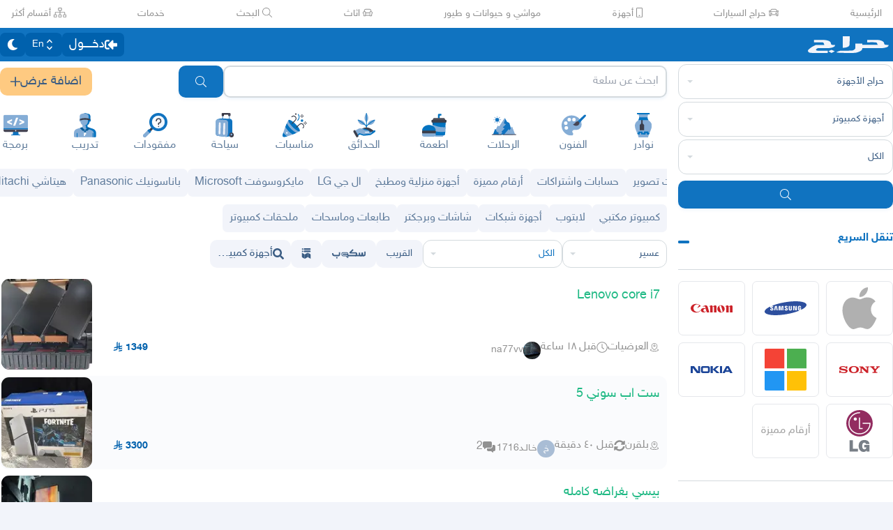

--- FILE ---
content_type: application/javascript
request_url: https://v8-cdn.haraj.com.sa/ext_v11/assets/layout-DY5_SUGD.js
body_size: 20916
content:

!function(){try{var e="undefined"!=typeof window?window:"undefined"!=typeof global?global:"undefined"!=typeof globalThis?globalThis:"undefined"!=typeof self?self:{},n=(new e.Error).stack;n&&(e._sentryDebugIds=e._sentryDebugIds||{},e._sentryDebugIds[n]="587e345e-b7f9-5879-a09f-6ca55c550855")}catch(e){}}();
const __vite__mapDeps=(i,m=__vite__mapDeps,d=(m.f||(m.f=["assets/index-BD1n9vzu.js","assets/jsx-runtime-D_zvdyIk.js","assets/chunk-JMJ3UQ3L-CfoBu44Q.js","assets/Image-CqNs1Ne2.js","assets/noop-BeeKhom3.js","assets/useI18n-PlU4gPHE.js","assets/settings-By4RB_yw.js","assets/useCurrentLocale-BzhikqBC.js","assets/useUrlState-CNna6S_5.js","assets/useRouter-DS9wQ5Yz.js","assets/useParams-Ro2iEoDF.js","assets/useSearchParams-BrPXPeCB.js","assets/urlState-CGneuK0L.js","assets/safeDecodeURIComponent-BlM3vsbI.js","assets/setCookie-B59AlHsZ.js","assets/parseCookie-CQ4UUut8.js","assets/types-COOkzKMu.js","assets/fetcher-rmL-qhB4.js","assets/asyncReactGA-BozvT0BB.js","assets/sleep-mAKpSMLY.js","assets/index-CFy4B-uX.js","assets/debug-build-BzbPds9X.js","assets/ScrollableContainer-CDArS5JY.js","assets/index.es-CDrnooh-.js","assets/index-6fPLvYdi.js","assets/index-DERl8ZY0.js","assets/ScrollableContainer-Cuw2Sy7M.css","assets/haraj-icon-sarJyhXj.css","assets/fromTagsToTabs-t7wjRcOc.js","assets/tagsView-Cqdux3i5.js","assets/clsx-B-dksMZM.js","assets/link-BtFVfoCm.js","assets/useScopedI18n-FhuS0X8D.js","assets/index.es-B0-_QanD.js","assets/SelectLevel-oNaywR5w.js","assets/Select-B6ZjNfC5.js","assets/client-Dm21gmig.js","assets/useChangeLocale-DEW2Joyq.js","assets/useDir-CZyfnJbB.js","assets/use-resolve-button-type-C9gmAOJY.js","assets/frozen-1AgW_L6X.js","assets/form-fields-DUQ_lWx2.js","assets/hidden-FLUjeEmY.js","assets/use-text-value-Bt6e596x.js","assets/portal-F29hJchP.js","assets/useDebounce-BMFTU-hf.js","assets/faTimes-C8yLr2IF.js","assets/isMobile-BSg5v5Bp.js","assets/preload-helper-C-V0GYo_.js","assets/dynamic-DwNmEnuy.js","assets/localstorage-keys-DfMXQXV0.js","assets/SearchBarContext-CLecQvWM.js","assets/fetchAsync-ecgK32By.js","assets/buildMetadata-vMWf15hg.js","assets/faSearch-h0GzD7YM.js","assets/getTag-qeDYMbFG.js","assets/ScopeForm-0z2LNbUU.js","assets/LoadingSpinner-DAq1j8D_.js","assets/faSpinner-Ce_V4xwD.js","assets/index-BeAyaN1X.js","assets/HarajIcon-D8UFhPwH.js","assets/faCheck-8SJcPBwz.js","assets/index.esm-DUaoYGfl.js","assets/index.es-p03rj7Bg.js","assets/faPlus-BZ-Lm9Jq.js","assets/faChevronDown-ChxawlQ8.js","assets/tracking-38exo6CX.js","assets/queryClient-CIHvdOPO.js","assets/pleaseScrollTop-Cw8mSZim.js","assets/trackTagView-DsNCa7HA.js","assets/NearButton-OG24MZ8-.js","assets/faPlus-_8HdGFuz.js","assets/index.es-CC6MxoO1.js","assets/trackPosting-Ctw1RWdM.js","assets/fallback-C7zY2jx9.js","assets/fallback-DPb_nwrf.css","assets/ToasterPortal-DqRB6gjq.js","assets/NearButton-DM96AJ_Y.css","assets/theme-BdyMwYA0.js","assets/reportImpression-B1dSuLTT.js","assets/readAndWrite-BAbE8Y2u.js","assets/checkFlag-Ck9Zbnyc.js","assets/index-BdOlr9Sh.js","assets/chunk-CwvKHlKI.js","assets/index-CBAzLBZz.js","assets/utils-Cz-v_5V1.js","assets/seqArray-BPxd3j_Z.js","assets/index-CmBcWAyi.js","assets/useIsClient-C0s9C62i.js","assets/throttle-adT8xOxw.js","assets/debounce-BwfoAZaO.js","assets/isObjectLike-BRBa_1G5.js","assets/toNumber-DEjZ9_yc.js","assets/isSymbol-DdoUTHsG.js","assets/useAccessToken-3iTHsrk6.js","assets/index-CRsUH2_N.js","assets/faArrowRight-CMBXyHb-.js","assets/faEllipsisV-CmfoOYyK.js","assets/faArrowRight-CzFlP2QZ.js","assets/useAccountUser-BWXT1oGo.js","assets/useAuthStoreHydrated-BugZb4-f.js","assets/UserAvatar-DbZiGBEF.js","assets/getBrowser-CG-EcSI8.js","assets/useIsHandlerView-DEWefS4r.js","assets/index-B_-q5inm.css","assets/faImages-C78dHduA.js","assets/SelectCity-DCpGBEg2.js","assets/getGeoLocation-DExJXWt-.js","assets/ScopeToggleIcon-MJmAG6wk.js","assets/trackScope-CT2596gc.js","assets/AddScope-v_qWwxyy.js","assets/generated-BiMtVHux.js","assets/ServerTimestamp-BbHy76JN.js","assets/MobileFiltersModalButton-x1_zKzlr.js","assets/PostListMap-CCZWfmX5.js","assets/latlon-geohash-CKfQOYSb.js","assets/matches-Byzk1YDC.js","assets/TimeInfo-9C8zn-oI.js","assets/useRelativeTime-BMCe0DDy.js","assets/CommentCountInfo-Bv2s0XSB.js","assets/LegacyCarousel-BNILbYIQ.js","assets/faArrowLeft-Czzkffuq.js","assets/faChevronRight-C3vXrVcg.js","assets/faUser-BUdIh7hP.js","assets/faStar-BG79vyJT.js"])))=>i.map(i=>d[i]);
import{r as l,a as vt,R as yt,w as bt,O as Me}from"./chunk-JMJ3UQ3L-CfoBu44Q.js";import{j as a}from"./jsx-runtime-D_zvdyIk.js";import{i as _t}from"./isMobile-BSg5v5Bp.js";import{c as x}from"./clsx-B-dksMZM.js";import{_ as V}from"./preload-helper-C-V0GYo_.js";import{F as E}from"./index.es-CDrnooh-.js";import{d as G}from"./dynamic-DwNmEnuy.js";import{I as ie}from"./Image-CqNs1Ne2.js";import{S as jt}from"./localstorage-keys-DfMXQXV0.js";import{c as ce}from"./index-CFy4B-uX.js";import{a0 as Ct}from"./fetcher-rmL-qhB4.js";import{u as St}from"./SearchBarContext-CLecQvWM.js";import{f as wt}from"./faSearch-h0GzD7YM.js";import{B as L,S as Ge,A as kt,M as Nt}from"./ScrollableContainer-CDArS5JY.js";import{u as P}from"./useI18n-PlU4gPHE.js";import{c as Tt,H as Mt}from"./index-6fPLvYdi.js";/* empty css                   */import{f as Ye,t as Ue,i as Xe}from"./fromTagsToTabs-t7wjRcOc.js";import{g as Y}from"./getTag-qeDYMbFG.js";import{u as Qe}from"./ScopeForm-0z2LNbUU.js";import{u as N}from"./useUrlState-CNna6S_5.js";import{u as Pt}from"./useRouter-DS9wQ5Yz.js";import{a as Et,S as Ze}from"./SelectLevel-oNaywR5w.js";import{f as Lt}from"./faPlus-BZ-Lm9Jq.js";import{u as M,a as U}from"./useCurrentLocale-BzhikqBC.js";import{u as X}from"./useScopedI18n-FhuS0X8D.js";import{f as At}from"./faChevronDown-ChxawlQ8.js";import{f as It,t as O,g as Rt,s as Ft}from"./tracking-38exo6CX.js";import{L as A}from"./link-BtFVfoCm.js";import{p as Q}from"./pleaseScrollTop-Cw8mSZim.js";import{t as I}from"./trackTagView-DsNCa7HA.js";import{c as Se}from"./settings-By4RB_yw.js";import{N as $t,D as Ht}from"./NearButton-OG24MZ8-.js";import{u as Ke,n as Ot}from"./asyncReactGA-BozvT0BB.js";import{u as Je}from"./theme-BdyMwYA0.js";import{r as et}from"./reportImpression-B1dSuLTT.js";import{c as ne,C as Dt}from"./chunk-CwvKHlKI.js";import{s as zt}from"./seqArray-BPxd3j_Z.js";import"./debug-build-BzbPds9X.js";import{a as Wt,b as qt,c as Bt}from"./index-CmBcWAyi.js";import"./setCookie-B59AlHsZ.js";import{u as we}from"./useAccessToken-3iTHsrk6.js";import{u as z}from"./useIsClient-C0s9C62i.js";import{t as tt}from"./throttle-adT8xOxw.js";import{V as Z}from"./ToasterPortal-DqRB6gjq.js";import{M as Vt}from"./index-CRsUH2_N.js";import{f as Gt}from"./faSpinner-Ce_V4xwD.js";import{f as Yt}from"./faImages-C78dHduA.js";import{g as Ut,R as Xt,C as Qt}from"./SelectCity-DCpGBEg2.js";import{g as Pe}from"./getGeoLocation-DExJXWt-.js";import{n as Zt}from"./noop-BeeKhom3.js";import{c as Kt}from"./index.es-B0-_QanD.js";import{S as Jt}from"./ScopeToggleIcon-MJmAG6wk.js";import{u as es}from"./useSearchParams-BrPXPeCB.js";import{t as ts}from"./trackScope-CT2596gc.js";import{A as ss}from"./AddScope-v_qWwxyy.js";import{S as as}from"./index.es-CC6MxoO1.js";const rs=({as:e,bold:t,className:s,children:r,...n})=>{const o=e||"div";return a.jsx(o,{...n,className:Tt("relative",t&&"font-bold",s),children:a.jsx("span",{className:"flex h-8 items-center justify-center",children:r})})};function ns(e,t){const s=Ke(t),r=s.getQueryCache();return l.useSyncExternalStore(l.useCallback(n=>r.subscribe(Ot.batchCalls(n)),[r]),()=>s.isFetching(e),()=>s.isFetching(e))}const os=()=>{const[e,t]=l.useState(null),s=l.useCallback(n=>{t(n.state==="granted"||n.state==="prompt")},[]),r=l.useCallback(async()=>{try{if(await new Promise((n,o)=>{navigator.geolocation.getCurrentPosition(n,o,{enableHighAccuracy:!1,timeout:1e4,maximumAge:0})}),navigator.permissions)try{const n=await navigator.permissions.query({name:"geolocation"});s(n)}catch{t(!1)}else t(!1);return!0}catch{return t(!1),!1}},[s]);return l.useEffect(()=>{navigator.permissions?navigator.permissions.query({name:"geolocation"}).then(n=>{s(n),n.onchange=()=>{s(n)}}).catch(()=>{t(!1)}):t(!1)},[s]),{hasPermissions:e,requestPermission:r,setHasPermissions:t}},is=20,$=ce()(Ct(e=>({items:[],push(t){e(s=>{const r={...s};return r.items.some(o=>t.href===o.href)?r.items=[t,...r.items.filter(o=>o.href!==t.href)]:(r.items.length>=is&&r.items.pop(),r.items.unshift(t)),r})},clear(){e(t=>({...t,items:[]}))}}),{name:jt,version:3})),_e=new Date;_e.setMonth(_e.getMonth()+8);const cs=_e.getFullYear(),ls=1970,ds=e=>{const t=Number(e);return t>=ls&&t<=cs},us=e=>{for(let t=e.length-1;t>=0;t--)if(e[t])return e[t]},gs=e=>function(s){const r=e.near;return typeof r=="string"&&r.length>0?s+"?near="+e.near:s};function ms(e){const t=Pt(),{push:s}=$(),r=N(),[n,o]=l.useState(String(r.getCarYear())),[i,c]=l.useState([(e==null?void 0:e.tag)||""]),g=Qe(i[i.length-1]),d=l.useMemo(()=>{var h;return(h=g.slice(-1)[0])==null?void 0:h.find(y=>y.selected)},[g]),m=l.useCallback(()=>{const h=us(i),y=gs({near:r.getNear()});if(h){const b=ds(n)&&(d==null?void 0:d.type)==="CAR"?" "+n:"",w=`/tags/${h}${b}`,k=`${h}${b}`;t.push(y(w));const j=Y(h),S=`${j==null?void 0:j.locale.en}${b}`;s({label:{ar:k,en:S},href:w})}else t.push(y("/"))},[n,s,t,i,d,r]),f=l.useCallback((h,y)=>{const b=typeof i[y+1]=="string"?i.slice(0,y):[...i];b[y]=h,c(b)},[i]),v=r.getTag();l.useEffect(()=>{if(v){const y=Ye(v).map(u=>{const b=u==null?void 0:u.find(w=>w.selected);return(b==null?void 0:b.name)||""}).filter(Boolean);c(y)}else c([""])},[v]);const p=r.getCarYear();return l.useEffect(()=>{o(String(p))},[p]),{submitSelectTag:m,changeSelect:f,tabs:g,tags:i,lastActiveTag:d,useCarModelYear:()=>[n,o]}}function fs(){const e=N(),t=e.getTag();e.getCarYear();const s={tag:t},{submitSelectTag:r,tabs:n,changeSelect:o,lastActiveTag:i,tags:c,useCarModelYear:g}=ms(s),[d,m]=g(),f=P();return a.jsxs("div",{className:"grid w-full gap-1","data-testid":"side-tag-select",children:[n.map((v,p)=>a.jsx(Et,{items:v,value:c[p]||"",onChange:h=>o(h,p),placeholderIsOption:!0},p)),(i==null?void 0:i.type)==="CAR"&&n.length>=3&&a.jsx(Ze,{value:d,onChange:m,placeholder:f("all_models")},`side-select-${s==null?void 0:s.tag}`),a.jsx(L,{htmlType:"submit",onClick:()=>{r(),Ue("side_dropDown_search_apply",{tags:c,year:d})},"aria-label":"search",className:"w-full",type:"neo_primary",children:a.jsx(E,{icon:wt.faSearch})})]})}var fe={},Ee;function hs(){return Ee||(Ee=1,function(e){Object.defineProperty(e,"__esModule",{value:!0});var t="fas",s="window-minimize",r=512,n=512,o=[],i="f2d1",c="M464 352H48c-26.5 0-48 21.5-48 48v32c0 26.5 21.5 48 48 48h416c26.5 0 48-21.5 48-48v-32c0-26.5-21.5-48-48-48z";e.definition={prefix:t,iconName:s,icon:[r,n,o,i,c]},e.faWindowMinimize=e.definition,e.prefix=t,e.iconName=s,e.width=r,e.height=n,e.ligatures=o,e.unicode=i,e.svgPathData=c}(fe)),fe}var ps=hs();function xs({children:e,label:t,defaultState:s,...r}){const[n,o]=l.useState(()=>!!s);return l.useEffect(()=>{s&&o(!0)},[s]),a.jsxs("div",{...r,className:x("bg-card border-secondary-input-gray text-text-primary w-full border-b pb-4","dark:border-secondary-input-gray dark:text-secondary",r.className),children:[a.jsxs("span",{onClick:()=>o(i=>!i),className:"flex w-full cursor-pointer items-center justify-between font-bold",children:[t,n?a.jsx(E,{icon:ps.faWindowMinimize}):a.jsx(E,{icon:Lt.faPlus})]}),a.jsx("div",{className:x("select-none transition-all duration-150",n&&"py-4"),children:n?e:null})]})}const K="w-full border p-2 flex flex-col justify-center items-center overflow-hidden group [font-weight:500] [text-decoration: none] rounded text-[#a1a1a1] h-[78px] text-center hover:text-text-primary hover:border-text-primary";function oe({children:e,className:t}){return a.jsx("div",{className:x("grid grid-cols-3 gap-2",t),children:e})}const J="dark:border-secondary-input-gray dark:hover:border-secondary";function vs({href:e,text:t,onClick:s,testId:r}){return t?a.jsx(A,{href:e,"data-testid":r,className:x("w-full",J,K),onClick:s,children:t}):null}function Le({logo:e,onClick:t}){const{push:s}=$(),o=M().startsWith("/pic")?"pic":"tags",i="",c=`/${o}/${i}${e.tag}`;return e.svg?a.jsxs(A,{href:c,"data-testid":`car-logo-${e.tag}`,title:e.title,className:x("group flex w-full items-center justify-center dark:text-[#aaa]",K,J),onClick:()=>{I("fromCarLogos",`${i}${e.tag}`,"tab");const g=decodeURI(e.tag.split("/")[0]),d=Y(g);s({label:(d==null?void 0:d.locale)||{ar:g,en:g},href:`/tags/${e.tag}`}),Q(),typeof t=="function"&&t()},children:[a.jsx(ie,{alt:e.title,loading:"lazy",height:60,width:60,className:x("svg-size-"+(e.text?"4x":"5x"),e.as==="icon"?"opacity-50 grayscale group-hover:opacity-100 group-hover:grayscale-0 dark:brightness-[1.43] dark:saturate-[0.6] dark:group-hover:brightness-100":""),src:`${Se}/assets/images/svg/${e.svg}.svg`}),e.text&&a.jsx("span",{className:"text group-hover:text-text-primary max-w-full shrink-0 truncate whitespace-nowrap pb-1 text-center",children:e.text})]}):null}function ys({logo:e,cityDash:t,idx:s,onClick:r}){const{push:n}=$(),g=`/${M().startsWith("/pic")?"pic":"tags"}/${t}${e.tag}`;return a.jsx(A,{href:g,title:e.title,"data-testid":`device-logo-${e.tag}`,onClick:()=>{I("fromDevLogos",`${t}${e.tag}`,"tab");const d=Y(e.tag);n({label:d!=null&&d.locale?d.locale:{ar:e.tag,en:e.tag},href:`/tags/${e.tag}`}),Q(),typeof r=="function"&&r()},className:x(K,"group w-full",J),children:a.jsx("img",{width:"60",height:"60",loading:"lazy",alt:e.svg+" "+s,className:x("h-[60px] w-[60px]",e.as==="icon"?"opacity-50 grayscale group-hover:opacity-100 group-hover:grayscale-0":""),src:`${Se}/assets/images/svg/${e.svg}.svg`})},e.id)}function bs({item:e,idx:t,onClick:s}){const r=X("logos"),{push:n}=$(),o="",i=l.useCallback(f=>{Q();const v=Y(f);n({label:v?v.locale:{ar:f,en:f},href:`/tags/${f}`}),I("fromOtherLogos",`${o}${f}`,"tab"),typeof s=="function"&&s()},[o,n]),m=`/${M().startsWith("/pic")?"pic":"tags"}/${o}${e.tag}`;return a.jsx(A,{href:m,"data-testid":`other-logo-${e.tag}`,title:r(e.locale_id),onClick:()=>i(e.tag),className:x(K,J),children:a.jsx("img",{width:"60",height:"60",loading:"lazy",alt:e.svg+" "+t,className:"svg-size-5x opacity-50 grayscale group-hover:opacity-100 group-hover:grayscale-0 dark:brightness-[1.83] dark:group-hover:brightness-100",src:`${Se}/assets/images/svg/${e.svg}.svg`})})}const st=(e,t,s)=>({ar:t,en:s||t})[e],_s=(e="ar",t=!1)=>{const s=st.bind(null,e),r=[{id:1,svg:"toyota-logo",tag:"تويوتا",title:s("سيارات تويوتا","Toyota cars")},{id:2,svg:"nissan-logo",tag:"نيسان",title:s("نسيان","Nissan")},{id:3,svg:"ford-logo",tag:"فورد",title:s("سيارات فورد","Ford cars")},{id:4,svg:"lexus-icon",tag:"لكزس",title:s("لكزس","Lexus")},{id:5,svg:"chevrolet-logo",tag:"شيفروليه",title:s("سيارات شفروليه للبيع","Chevrolet cars for sale")},{id:6,svg:"mercedes-logo",tag:"مرسيدس",title:s("سيارات مرسيدس","Mercedes cars")},{id:7,svg:"gmc-logo",tag:"جي ام سي",title:s("جي ام سي","GMC")},{id:8,svg:"bmw-logo",tag:"بي ام دبليو",title:s("بي ام دبليو","BMW")},{id:9,svg:"dodge-logo",tag:"دودج",title:s("سيارات دودج","Dodge cars"),iconColor:"red"},{id:10,svg:"hummer-icon",tag:"همر",title:s("سيارات همر","Hummer cars")},{id:11,svg:"cadillac-logo-alt",tag:"كاديلاك",title:s("سيارات كاديلاك","Cadillac cars")},{id:12,svg:"audi-logo",tag:"اودي",title:s("اودي","Audi")},{id:13,svg:"honda-logo",tag:"هوندا",title:s("هوندا","Honda")},{id:14,svg:"land-logo",tag:"لاند روفر",title:s("لاندروفر","Land Rover")},{id:15,svg:"volkswagen-logo",tag:"فولكس واجن",title:s("فولكس واجن","Volkswagen")},{id:16,svg:"mazda-logo",tag:"مازدا",title:s("مازدا","Mazda")},{id:17,svg:"mitsubishi-logo",tag:"ميتسوبيشي",title:s("ميتسوبيشي","Mitsubishi")},{id:18,svg:"hyundai-icon",tag:"هونداي",title:s("هونداي","Hyundai")},{id:19,svg:"jeep-icon",tag:"جيب",title:s("جيب","Jeep"),iconColor:"#231f20"},{id:20,svg:"infinity-icon",tag:"انفنيتي",title:s("انفنيتي","Infinity")},{id:21,svg:"suzuki-logo",tag:"سوزوكي",title:s("سوزوكي","Suzuki")},{id:22,svg:"kia-logo",tag:"كيا",title:s("كيا","Kia")},{id:23,svg:"chrysler-logo",tag:"كرايزلر",title:s("كرايزلر","Chrysler")},{id:24,svg:"porsche-logo",tag:"بورش",title:s("بورش","Porsche")},{id:101,svg:"astonmartin-logo",tag:"استون مارتن",title:s("استون مارتن","Aston Martin")},{id:102,svg:"buick-logo",tag:"بيوك",title:s("بيوك","Buick")},{id:103,svg:"changan-logo",tag:"شانجان",title:s("شانجان","Changan")},{id:104,svg:"cherry-logo",tag:"تشيري",title:s("تشيري","Cherry")},{id:105,svg:"citroen-logo",tag:"سيتروين",title:s("سيتروين","Citroen")},{id:106,svg:"daewoo-logo",tag:"دايو",title:s("دايو","Daewoo")},{id:107,svg:"daihatsu-logo",tag:"ديهاتسو",title:s("ديهاتسو","Daihatsu")},{id:108,svg:"faw-logo",tag:"فاو FAW",title:s("فاو FAW","FAW")},{id:109,svg:"ferrari-logo",tag:"فيراري",title:s("فيراري","Ferrari")},{id:110,svg:"fiat-logo",tag:"فيات",title:s("فيات","Fiat")},{id:110,svg:"GAC-logo",tag:"جي ايه سي GAC",title:s("جي ايه سي GAC","GAC")},{id:111,svg:"geely-logo",tag:"جيلي",title:s("جيلي","Geely")},{id:112,svg:"greatwall-logo",tag:"جريت وول Great Wall",title:s("جريت وول Great Wall","Great Wall")},{id:113,svg:"haval-logo",tag:"هافال",title:s("هافال","Haval")},{id:114,svg:"ISUZU-logo",tag:"ايسوزو",title:s("ايسوزو","Isuzu")},{id:115,svg:"jaguar-logo",tag:"جاكوار",title:s("جاكوار","Jaguar")},{id:116,svg:"lamborghini-logo",tag:"لامبورجيني",title:s("لامبورجيني","Lamborghini")},{id:116,svg:"mercury-logo",tag:"ميركوري",title:s("ميركوري","Mercury")},{id:117,svg:"meserati-logo",tag:"مازيراتي",title:s("مازيراتي","Meserati")},{id:118,svg:"MG-logo",tag:"MG",title:s("MG")},{id:119,svg:"opal-logo",tag:"اوبل",title:s("اوبل","Opel")},{id:120,svg:"peugeot-logo",tag:"بيجو",title:s("بيجو","Peugeot")},{id:121,svg:"proton-logo",tag:"بروتون",title:s("بروتون","Proton")},{id:122,svg:"renault-logo",tag:"رينو",title:s("رينو","Renault")},{id:123,svg:"rollsroyce-logo",tag:"رولز رويس",title:s("رولز رويس","Rolls Royce")},{id:124,svg:"saab-logo",tag:"ساب",title:s("ساب","Saab")},{id:125,svg:"seat-logo",tag:"سيات",title:s("سيات","Seat")},{id:126,svg:"skoda-logo",tag:"سكودا",title:s("سكودا","Skoda")},{id:127,svg:"ssanyong-logo",tag:"سانج يونج",title:s("سانج يونج","SsangYong")},{id:128,svg:"subaru-logo",tag:"سوبارو",title:s("سوبارو","Subaru")},{id:129,svg:"volvo-logo",tag:"فولفو",title:s("فولفو","Volvo")},{id:130,svg:"ZXauto-logo",tag:"ZXAUTO",title:s("ZXAUTO")}];return t?r:r.slice(0,9)},js=(e="ar")=>{const t=st.bind(null,e);return[{id:25,as:"icon",svg:"parts",tag:"قطع غيار وملحقات",text:t("قطع غيار وملحقات","Parts and Accessories"),title:t("قطع غيار وملحقات","Parts and Accessories")},{id:26,as:"icon",svg:"truck",tag:"شاحنات ومعدات ثقيلة",title:t("شاحنات ومعدات ثقيلة","Trucks and Heavy Equipment"),text:t("شاحنات ومعدات ثقيلة","Trucks and Heavy Equipment")},{id:27,as:"icon",svg:"quad-car",tag:"دبابات",title:t("دبابات","Motorcycles"),text:t("دبابات","Motorcycles")},{id:28,as:"icon",svg:"heritage-car",tag:"سيارات تراثية",title:t("سيارات تراثية","Classic Cars"),text:t("سيارات تراثية","Classic Cars")},{id:29,width:73,as:"icon",svg:"crash-car",tag:"حراج السيارات/filters/search-مصدوم مصدومة",title:t("سيارات مصدومه","Crashed Cars"),text:t("سيارات مصدومه","Crashed Cars")},{id:30,as:"icon",svg:"car-loan",tag:"حراج السيارات/filters/search-للتنازل تنازل",title:t("سيارات للتنازل","Car For Lease"),text:t("سيارات للتنازل","Car For Lease")}]};function Cs(e){const t=U();return{list:_s(t,e)}}const Ae=l.memo(function(){const t=X("logos"),s=U(),[r,n]=l.useState(!1),{list:o}=Cs(r);return a.jsxs("div",{id:"mark","data-testid":"car-logos",className:"border-secondary-input-gray border-t pt-4",children:[a.jsxs(oe,{children:[o.map((i,c)=>a.jsx(Le,{logo:i},c)),a.jsxs(L,{"data-testid":"load-more-car-logos",type:"neo_secondary",onClick:()=>n(!r),style:{gridColumn:"1/-1"},children:[r?t("show_less"):a.jsx(a.Fragment,{children:t("show_more")})," ",a.jsx("span",{style:{width:"16px"}}),a.jsx(E,{icon:r?It.faChevronUp:At.faChevronDown})]})]}),a.jsx(oe,{className:"border-secondary-input-gray mt-4 border-t pt-4 text-xs",children:js(s).map((i,c)=>a.jsx(Le,{logo:i},c))})]})}),Ss=[{locale_id:"lands_for_sale",tag:"اراضي للبيع"},{locale_id:"commercial_land_for_sale",tag:"اراضي تجارية للبيع"},{locale_id:"apartments_for_rent",tag:"شقق للايجار"},{locale_id:"apartments_for_sale",tag:"شقق للبيع"},{locale_id:"villas_for_sale",tag:"فلل للبيع"},{locale_id:"villas_for_rent",tag:"فلل للايجار"},{locale_id:"building_for_rent",tag:"عماره للايجار"},{locale_id:"shops_for_sale",tag:"محلات للتقبيل"},{locale_id:"shops_for_rent",tag:"محلات للايجار"},{locale_id:"farms_for_sale",tag:"مزارع للبيع"},{locale_id:"chalets_for_sale",tag:"استراحات للبيع"},{locale_id:"houses_for_sale",tag:"بيوت للبيع"},{locale_id:"houses_for_rent",tag:"بيوت للايجار"},{locale_id:"floors_for_rent",tag:"ادوار للايجار"}];function ws(e){const t=P(),{push:s}=$(),{match:r}=e||{};let n="";if(r){const{params:i}=r;if(i){const{city:c}=i;c&&(n=c+"_")}}return{handleClick:l.useCallback((i,c)=>{I("fromAqarTagsLogo",i,"tab"),s({label:{ar:i,en:t(c)},href:`/tags/${i}`}),Q()},[s,t]),cityDash:n}}function ks(e){const{handleClick:t,cityDash:s}=ws(e),r=P(),i=M().startsWith("/pic")?"pic":"tags";return a.jsx(oe,{children:Ss.map(({tag:c,locale_id:g})=>a.jsx(vs,{testId:`realestate-logo-${c}`,href:`/${i}/${s}${c}`,text:r(g)+" ",onClick:()=>{t(`${s}اراضي للبيع`,g),typeof(e==null?void 0:e.onIconClick)=="function"&&e.onIconClick()}},c))})}function Ie(e){return a.jsx("div",{"data-testid":"aqar-logos",className:"border-secondary-input-gray mt-4 border-t py-4",children:a.jsx(ks,{...e})})}const Ns=[{id:1,svg:"apple-icon",as:"icon",tag:"ابل Apple",title:"ابل Apple",iconColor:"#999"},{id:2,svg:"samsung-icon",tag:"سامسونج Samsung",title:"سامسونج Samsung",iconColor:"#2D4F9E"},{id:3,svg:"canon-icon",tag:"كانون Canon",title:"كانون Canon",iconColor:"#cc2229"},{id:4,svg:"sony-icon",tag:"سوني Sony",title:"سوني Sony",iconColor:"#cc2229"},{id:5,svg:"microsoft-logo",tag:"مايكروسوفت Microsoft",title:"مايكروسوفت Microsoft"},{id:6,svg:"nokia-icon",tag:"نوكيا Nokia",title:"نوكيا Nokia",iconColor:"#1c4598"},{id:7,svg:"lg-logo",tag:"ال جي LG",title:"ال جي LG"}];function Ts(e){const t="",s=X("logos");return a.jsxs(oe,{children:[Ns.map((r,n)=>a.jsx(ys,{cityDash:t,logo:r,idx:n,onClick:e==null?void 0:e.onIconClick},n)),a.jsx(A,{href:`/tags/${t}أرقام مميزة`,className:x("w-full",J,K),onClick:()=>{I("fromDevLogos",`${t}أرقام مميزة`,"tab"),Q(),typeof(e==null?void 0:e.onIconClick)=="function"&&e.onIconClick()},prefetch:!1,children:s("unique_numbers")})]})}function Re(e){return a.jsx("div",{className:"other_marks_ border-secondary-input-gray mt-4 border-t pt-4",children:a.jsx(Ts,{...e})})}const Ms=[{locale_id:"sheep",svg:"sheep",tag:"غنم"},{locale_id:"parrot",svg:"parrot",tag:"ببغاء"},{locale_id:"birds",svg:"birds",tag:"حمام"},{locale_id:"cat",svg:"cat",tag:"قطط"},{locale_id:"chicken",svg:"chicken",tag:"دجاج"},{locale_id:"goat",svg:"goat",tag:"ماعز"},{locale_id:"camel",svg:"camel",tag:"أبل"},{locale_id:"horse",svg:"horse",tag:"خيل"},{locale_id:"dog",svg:"dog",tag:"كلاب"}];function Ps(e){return a.jsx("div",{className:"grid grid-cols-3 gap-2",children:Ms.map((t,s)=>a.jsx(bs,{item:t,idx:s,onClick:e==null?void 0:e.onIconClick},s))})}const Fe=e=>a.jsx("div",{className:"other_marks_ border-secondary-input-gray mt-4 border-t pt-4",children:a.jsx(Ps,{...e})});function Es(){var n;const e=N();let t=e.getTag();e.getBaseUrl()==="/scope/tag"&&(t=t.replace("-"," "));const s=(n=Ye(t)[0])==null?void 0:n.find(o=>o.selected),r=Number(s==null?void 0:s.id);return a.jsx(a.Fragment,{children:r===1?a.jsx(Ae,{}):r===2?a.jsx(Ie,{}):r===3?a.jsx(Re,{}):r===450?a.jsx(Fe,{}):a.jsxs(a.Fragment,{children:[a.jsx(Ae,{}),a.jsx(Re,{}),a.jsx(Fe,{}),a.jsx(Ie,{})]})})}function Ls(){const e=P(),s=N().getTag();return a.jsx(xs,{label:e("quick_navigate"),defaultState:!0,className:x("pt-4"),onClick:()=>Ue("side_quick_navigation_clicked",{tag_name:s}),children:a.jsx(Es,{})})}const As=G(()=>V(()=>import("./index-BD1n9vzu.js"),__vite__mapDeps([0,1,2,3,4,5,6,7,8,9,10,11,12,13,14,15,16,17,18,19,20,21,22,23,24,25,26,27,28,29,30,31,32,33,34,35,36,37,38,39,40,41,42,43,44,45,46,47,48,49,50,51,52,53,54,55,56,57,58,59,60,61,62,63,64,65,66,67,68,69,70,71,72,73,74,75,76,77,78,79,80,81,82,83,84,85,86,87,88,89,90,91,92,93,94,95,96,97,98,99,100,101,102,103,104,105,106,107,108,109,110,111,112])).then(e=>e.FiltersGroup),{ssr:!1});function Is(){return a.jsxs("div",{className:"mt-1",children:[a.jsx(fs,{}),a.jsx(As,{}),a.jsx(Ls,{})]})}const $e="https://v8-cdn.haraj.com.sa/icons/home/",C=e=>[`${$e}${e}.svg`,`${$e}${e}-dark.svg}`],D=[{iconName:"cars",url:C("cars"),labels:{ar:"سيارات",en:"cars"},tag:"حراج السيارات"},{iconName:"realestate",url:C("realestate"),labels:{ar:"عقارات ديل",en:"realestate deal"},tag:"حراج العقار"},{iconName:"devices",url:C("devices"),labels:{ar:"أجهزة",en:"devices"},tag:"حراج الأجهزة"},{iconName:"animals",url:C("animals"),labels:{ar:"حيوانات",en:"animals"},tag:"مواشي وحيوانات وطيور"},{iconName:"furniture",url:C("furniture"),labels:{ar:"اثاث",en:"furniture"},tag:"اثاث"},{iconName:"jobs",url:C("jobs"),labels:{ar:"وظائف",en:"jobs"},tag:"وظائف"},{iconName:"services",url:C("services"),labels:{ar:"خدمات",en:"services"},tag:"خدمات"},{iconName:"fashion",url:C("fashion"),labels:{ar:"ازياء",en:"fashion"},tag:"مستلزمات شخصية"},{iconName:"games",url:C("games"),labels:{ar:"العاب",en:"games"},tag:"العاب وترفيه"},{iconName:"rarities",url:C("rarities"),labels:{ar:"نوادر",en:"rarities"},tag:"نوادر و تراثيات"},{iconName:"art",url:C("art"),labels:{ar:"الفنون",en:"arts"},tag:"مكتبة وفنون"},{iconName:"trips",url:C("trips"),labels:{ar:"الرحلات",en:"outdoors"},tag:"صيد ورحلات"},{iconName:"food",url:C("food"),labels:{ar:"اطعمة",en:"foods"},tag:"اطعمة ومشروبات"},{iconName:"gardens",url:C("gardens"),labels:{ar:"الحدائق",en:"gardens"},tag:"زراعة وحدائق"},{iconName:"occasions",url:C("occasions"),labels:{ar:"مناسبات",en:"occasions"},tag:"حفلات ومناسبات"},{iconName:"tourism",url:C("tourism"),labels:{ar:"سياحة",en:"tourism"},tag:"سفر وسياحة"},{iconName:"lost",url:C("lost"),labels:{ar:"مفقودات",en:"lost & found"},tag:"مفقودات"},{iconName:"coach",url:C("coach"),labels:{ar:"تدريب",en:"coaching"},tag:"تعليم وتدريب"},{iconName:"code",url:C("code"),labels:{ar:"برمجة",en:"coding"},tag:"برمجة وتصاميم"},{iconName:"fund",url:C("fund"),labels:{ar:"مشاريع واستثمارات",en:"Projects and investments"},tag:"مشاريع واستثمارات"},{iconName:"more",url:C("more"),labels:{ar:"المزيد",en:"more"},tag:"قسم غير مصنف"}],F=(e,t)=>[e,t];function Rs(e){switch(e.length){case 1:{const t=e[0].some(s=>s.selected);return e.map(s=>F(s,t?"h1":"h2"))}case 2:return e[1].some(s=>s.selected)?e.map((s,r)=>F(s,r===1?"h1":void 0)):e.map((s,r)=>F(s,r===0?"h1":"h2"));case 3:{const t=e[1].some(r=>r.selected);return e[2].some(r=>r.selected)?e.map((r,n)=>F(r,n===2?"h1":void 0)):t?e.map((r,n)=>F(r,n===1?"h1":n===2?"h2":void 0)):e.map(r=>F(r))}default:return e.map(t=>F(t))}}function le(e){return Rs(Qe(e))}const ke=()=>{const e=Ke(),t=["FetchAds.infinite"];return()=>{e.removeQueries({queryKey:t,exact:!1}),e.resetQueries({queryKey:t,exact:!1})}},Fs="bg-background dark:bg-blue-50/5";function $s({label:e,selected:t=!1,onClick:s}){return a.jsx(rs,{bold:t,onClick:s,className:x("cursor-pointer",t&&"text-text-primary"),children:e})}function Hs({tag:e,titleType:t,parentRef:s}){const r=l.useRef(null),n=$(m=>m.push),o=U(),c=N().setTag(e.name)||"",g=ke(),d=a.jsx($s,{label:e.locale[o],onClick:()=>{n({label:{ar:e.locale.ar,en:e.locale.en},href:c||""}),I("fromTabs",e.name,"tag"),g()}});return l.useEffect(()=>{const m=s==null?void 0:s.current,f=r==null?void 0:r.current;e.selected&&m&&f&&(m.scrollLeft=f.offsetLeft-m.offsetWidth/2+f.scrollWidth/2)},[s,e.selected]),a.jsx("div",{ref:r,className:x(Fs,"relative whitespace-nowrap rounded px-2 py-1",e.selected?"text-text-primary dark:text-secondary font-bold":"text-elementary/80 dark:text-secondary-darker"),children:a.jsx(A,{href:c,prefetch:!1,children:a.jsx("div",{children:t==="h1"&&e.selected?a.jsx("h1",{children:d}):d})})},e.name)}function Os({data:e,titleType:t,level:s}){const r=l.useRef(null);return a.jsx(Ge,{ref:r,className:"mt-1 gap-1 px-2 md:mt-2 md:gap-2 md:px-0 md:pb-px","data-testid":`child-tags-level-${s}`,children:e.map(n=>a.jsx(Hs,{parentRef:r,tag:n,titleType:t},n.name))})}function at(){const t=N().getTag(),r=le(t).slice(1);return r.length===0?null:a.jsx("div",{className:`relative -mt-1 mb-2 max-w-[calc(100vw-12px)] overflow-hidden
    md:mb-0 md:mt-0
    `,children:r.map(([n,o],i)=>a.jsx(Os,{data:n,titleType:o,level:i+1},i))})}const he="https://v8-cdn.haraj.com.sa/icons/home/";function rt({icon:e}){const{theme:t}=Je(),s=l.useMemo(()=>t==="dark"?`${he}new/${e}-dark.svg`:e==="rarities"?`${he}new/${e}.svg`:`${he}${e}.svg`,[e,t]);return a.jsx(ie,{className:"h-[35px] max-h-[35px] w-[35px] max-w-[35px] object-contain",src:s,alt:e,width:35,height:35})}function Ds({data:e}){var p,h,y;const t=U(),s=N(),r=l.useRef(null),n=s.getTag(),o=le(n),i=(h=(p=o[0])==null?void 0:p[0])==null?void 0:h.some(u=>u.name===e.tag&&u.selected),c=s.getTag()===e.tag,g=i||c,d=((y=o[0])==null?void 0:y[1])||void 0;l.useEffect(()=>{const u=r==null?void 0:r.current,b=u==null?void 0:u.parentNode;g&&b&&u&&b.scrollTo({left:u.offsetLeft-b.offsetLeft-b.clientWidth/2+u.clientWidth/2,behavior:"smooth"})},[g]);const m=e.tag===n?s.setTag(""):s.setTag(e.tag)||"",f=$(u=>u.push),v=ke();return a.jsx("div",{ref:r,children:a.jsxs(A,{href:m,onClick:()=>{f({label:{ar:e.labels.ar,en:e.labels.en},href:m}),I("fromTabs",e.tag,"tab"),v(),et()},className:x(g?"bg-primary/10 text-primary dark:text-secondary font-bold":"text-elementary/80  dark:text-secondary-darker dark:hover:text-secondary","hover:bg-primary/10 mb-px grid w-[100px] shrink-0 cursor-pointer content-center items-center justify-items-center rounded-lg p-2"),children:[a.jsx(rt,{icon:e.iconName}),a.jsx(kt,{as:g?d:void 0,className:"line-clamp-1",children:e.labels[t]})]},e.tag)})}function zs(){return a.jsxs("div",{className:"grid",children:[a.jsx(Ge,{className:"items-center","data-testid":"main-tags-slider-desktop",children:D.map(e=>a.jsx(Ds,{data:e},e.url[0]))}),a.jsx(at,{})]})}function Ws(){return a.jsx(zs,{})}function nt(e){return e?Y(e):void 0}const qs="bg-background dark:bg-blue-50/5";function Bs({data:e}){var v,p;const t=U(),s=N(),r=s.getTag(),n=e.tag===r?s.setTag(""):s.setTag(e.tag)||"",o=le(r),i=nt(r),g=(i==null?void 0:i.name)==="قسم غير مصنف"&&e.iconName==="more",d=r===e.tag,m=((p=(v=o==null?void 0:o[0])==null?void 0:v[0].find(h=>h.selected))==null?void 0:p.name)===e.tag||g||d,f=ke();return a.jsxs(A,{href:n,className:"grid gap-[5px]",onClick:()=>{I("fromTabs",e.tag,"tab"),et(),f()},prefetch:!1,children:[a.jsx("div",{className:x(m&&"ring-text-primary/30 ring-offset-background-card dark:ring-secondary/30 ring-2 ring-offset-2","flex h-[54px] w-[58px] items-center justify-center rounded-[9px] [content-visibility:_auto]",qs),children:a.jsx(rt,{icon:e.iconName})}),a.jsx("span",{className:x("w-[52px] text-center text-xs ",m?"text-text-primary dark:text-secondary":"text-elementary dark:text-secondary-darker"),children:e.labels[t]})]})}function Vs({active:e}){return a.jsx("div",{className:x("h-[5px] rounded-full transition-all",e?"bg-text-primary w-[19px]":"bg-secondary-input-gray dark:bg-secondary/70 w-[5px]")})}function Gs({currentSlide:e,count:t}){return a.jsx("div",{className:"flex w-full items-center justify-center gap-1  pb-1",children:zt(t).map((s,r)=>a.jsx(Vs,{active:e===r},s))})}function Ys(e){return a.jsx("div",{className:x("pt-4","grid w-full shrink-0 grid-cols-5 justify-items-center gap-[14px] gap-x-0 p-1 transition-opacity duration-500 md:grid-cols-10",e.isInView?"opacity-100":"opacity-40"),"data-testid":"main-tags-slider",children:e.data.map(t=>a.jsx(Bs,{data:t},t.url[0]))})}function He(e,t,s){if(!t)return 0;const r=t;let n=null;const o=r==="قسم غير مصنف";for(const[i,c]of e.entries())for(let g=0;g<c.length;g++){const d=c[g],m=o&&d.tag==="كل الحراج";if(d.tag===r||s===d.tag||m){n=i;break}}return n||0}const Us={5:ne(5,D),10:ne(10,D)};function Xs({mini:e}){var v,p,h;const s=N().getTag(),r=le(s),n=s,o=l.useMemo(()=>n||e?5:10,[n,e]),i=Us[o],c=Math.ceil(D.length/o),g=(h=(p=(v=r[0])==null?void 0:v[0])==null?void 0:p.find(y=>y.selected))==null?void 0:h.name,[d,m]=l.useState(()=>He(ne(o,D),n,g));l.useEffect(()=>{m(He(ne(o,D),n,g))},[n,o,g]);const f=r.length>1;return a.jsxs("div",{className:x("bg-background-card mx-auto block overflow-x-hidden py-1"),children:[a.jsx(Dt,{data:i,Slide:Ys,value:d,onChange:m}),!f&&a.jsx(Gs,{count:c,currentSlide:d}),a.jsx(at,{},n)]})}const Qs="_banner_container_hvcxw_1",Zs="_story_item_container_hvcxw_5",Ks="_banner_item_image_container_hvcxw_19",Js="_banner_item_image_caption_hvcxw_36",ea="_banner_item_title_hvcxw_42",ta="_story_border_hvcxw_47",H={banner_container:Qs,story_item_container:Zs,banner_item_image_container:Ks,banner_item_image_caption:Js,banner_item_title:ea,story_border:ta};function sa(){const e=we(),t=z(),{data:s,isFetching:r,isLoading:n,error:o,isSuccess:i,isError:c}=Wt({token:e,enableBrodcastsWithImage:!1,enableVideoStory:!0},{enabled:t&&!!e,refetchOnWindowFocus:!1});return{stories:l.useMemo(()=>s==null?void 0:s.stories,[s==null?void 0:s.stories]),isFetching:r,isLoading:n,error:o,isSuccess:i,isError:c}}const je=["شقق للايجار","شقق للبيع","فلل للايجار","فلل للبيع","اراضي للبيع","محلات للايجار","محلات للبيع","مزارع للبيع","مستودعات للايجار","مستودعات للبيع","مكاتب للايجار","مكاتب للبيع","عمارات للبيع","عمارات للايجار","استراحات للبيع","استراحات للايجار"];//! NOT all cities are included, this is just a sample
const aa=(e,{keepAreaType:t=!1,separateCity:s=!1})=>{var d;if(!je.some(m=>e.includes(m)))return{title:e,city:""};const r={"في حي":" حي",في:"،"};let n=e;const o=je.find(m=>e.includes(m));if(o){const m=o.split(" ")[0];n=n.replace(o,t?m+"،":"")}const i=new RegExp(Object.keys(r).join("|"),"g"),g=n.replace(i,m=>{const f=r[m]||m;return f}).replace(/\s+،/g,"،").replace(/\s+/g," ").trim();if(s){const m=g.split("،");if(m.length>1){const f=((d=m.pop())==null?void 0:d.trim())||"";return{title:m.join("،").trim(),city:f}}}return{title:g,city:""}},ra=e=>{if(!e)return null;const t=je.find(s=>e.includes(s));return t||null};function na(){const{stories:e}=sa(),{openStoriesView:t}=qt(),s=vt();if(!we()||!e||e.length===0)return null;function n(o){s(`#story-que-${o}`)}return a.jsx("div",{className:x(H.banner_container,"no-scrollbar overflow-x-scroll"),children:e.map((o,i)=>{const c=ra((o==null?void 0:o.story_id)??""),{title:g,city:d}=aa((o==null?void 0:o.story_id)??"..",{keepAreaType:!1,separateCity:!0});return a.jsx(yt.Fragment,{children:(o==null?void 0:o.img)&&a.jsxs("div",{className:H.story_item_container,children:[a.jsxs("div",{className:x(H.banner_item_image_container,H.story_border,"border-primary dark:border-secondary"),onClick:()=>{o.story_id&&(t({storyId:o.story_id,selectedStoryIndex:i,stories:e}),n(o.story_id))},children:[a.jsx(ie,{src:o.img,alt:o.isUserStory?"User Story":"Story",height:80,width:80,className:x("relative h-full object-cover","transform transition-transform duration-300")}),c&&a.jsxs("div",{className:H.banner_item_image_caption,children:[c,d&&a.jsxs(a.Fragment,{children:[a.jsx("br",{}),d]})]})]}),a.jsx("h4",{className:x(H.banner_item_title,"text-elementary dark:text-secondary","font-semibold dark:font-normal"),children:g})]})},(o==null?void 0:o.story_id)??i)})})}const oa=()=>{const e=z(),t=we(),s=ns({queryKey:["Stories"]}),[r,n]=l.useState(!1);return l.useEffect(()=>{e&&(t?n(s===0):setTimeout(()=>{n(!0)},100))},[e,t,s]),{isReady:r,isLoggedIn:!!t}},ia=e=>e.reduce((t,s)=>s.current?t+s.current.clientHeight:t,0);function ca({childrenContainerRef:e,persistentComponentRef:t}){return!e.current||!t.current?0:ia([e,t])+0}const Ne=()=>{const e=l.useRef(null),t=()=>{e.current&&cancelAnimationFrame(e.current)};async function s(r,n){if(n)return new Promise(o=>{setTimeout(()=>{t(),e.current=requestAnimationFrame(()=>{o(r())})},50);//! Timeout only necessary for the first render on Safari.
})}return l.useEffect(()=>()=>{t()},[]),{executeLayoutEffect:s,getContainerHeight:ca}},la=.6,da=66,ua=({stateDependencies:e=[]})=>{const t=l.useRef(null),s=M(),{executeLayoutEffect:r}=Ne(),[n,o]=l.useState(da);//! Minor cause of CLS
const[i,c]=l.useState(4),g=z();return l.useEffect(()=>{r(()=>{if(t.current&&t.current.children[0]){const d=t.current.children[0],{height:m}=t.current.getBoundingClientRect();o(m);const f=window.getComputedStyle(d),v=Number.parseFloat(f.paddingTop)||0,p=v>0?Math.floor(v*la):i;c(p)}},!0)},[t.current,s,g,...e]),{persistentComponentRef:t,persistentComponentHeight:n,tuckAmount:i}},pe=(e,t)=>{de({state:e,level:"function-call"})&&Z(t)},re=(e,t)=>{de({state:e,level:"state-change"})&&Z(t)},Oe=(e,t,s)=>{de({state:e,level:s})&&Z(t)},ga=(e,t)=>{de({state:e,level:"full"})&&Z(t)},ma=({persistentComponentRef:e,stateDependencies:t=[],debug:s})=>{const r=l.useRef(null),{getContainerHeight:n}=Ne(),[o,i]=l.useState(null),c=M(),g=l.useCallback(tt(p=>{re(s,"set updateHeaderContainerHeight setting to "+p),i(p)},800),[i]),d=()=>n({childrenContainerRef:r,persistentComponentRef:e}),m=l.useCallback(()=>{if(e.current&&r.current){const p=d();if(Math.abs((o??0)-p)<5)return!1;if(o===null){//! PRIORITIZE: To set it @ server side before sending to client
i(p)}else g(p);return!0}else return ga(s,"updateHeaderContainerHeight aborted"),!1},[o,e,r]),f=z(),v=l.useRef(c);return l.useEffect(()=>{//! we want the server to also have the right dimensions :S
setTimeout(()=>{requestAnimationFrame(()=>{m()})},c===v.current?0:100),v.current=c},[...t,f,c]),{containerHeight:o,getContainerHeight:d,childrenContainerRef:r,updateContainerHeight:m}},De=100,fa=({executeLayoutEffect:e,tuckAmount:t,persistentComponentHeight:s,persistentComponentRef:r,stateDependencies:n=[],debug:o,method:i="drag"})=>{const{containerHeight:c,childrenContainerRef:g,updateContainerHeight:d,getContainerHeight:m}=ma({persistentComponentRef:r,stateDependencies:n,debug:o}),[f,v]=l.useState(c),p=z(),h=l.useRef(0),y=62,u=l.useCallback(tt(()=>{pe(o,"setRangeToScrollPoint called..");const j=window.scrollY;if(j>h.current+De){const S=j;re(o,`update range -> ${S}`),e(()=>{v(S)},!0),h.current=S}},1400),[]),b=l.useCallback(()=>{//! doesn't control the rangeStateLocked
const j=m();if(j===0)return!1;pe(o,"shrinkRangeToVisible called..");const S=window.scrollY,R=!(S<j+t),W=S<h.current-j,ue=S-h.current,ge=R&&W&&Math.abs(ue)>De,q=S+window.innerHeight/2,Te=S+j+s+t,B=Math.max(q,Te);ge&&(re(o,"set shrinkRangeToVisible w range"+B),v(B),h.current=B)},[]),w=l.useCallback(()=>{//! controller of the rangeStateLocked
const j=m();if(j===0)return!1;pe(o,"shrinkRangeToMin called..");const S=j+t;v(S),h.current=S,re(o,"set shrinkRangeToMin set to container height")},[]);l.useEffect(()=>{w()},[c]);const k=l.useMemo(()=>{if(!f)return c;const j=f-(s+0-t);return p?-j:0},[f,s,y,t]);return{sliverRange:f,setRangeToScrollPoint:u,shrinkRangeToMin:w,shrinkRangeToVisible:b,stickyArea:k,persistentComponentHeight:s,setSliverRange:v,isClient:p,containerHeight:c,updateContainerHeight:d,childrenContainerRef:g}};//! IMPORTANT: This hook in a folder cz there's a README.md file that explains the logic behind it.
function de({state:e,level:t}){return e==="off"||e==="ui-elements"?!1:e==="full"?!0:t==="onTop"||t==="onCollapsed"?e===t||e==="observers":e===t}const ha=({stateDependencies:e=[],debug:t="off"})=>{const s=z(),{executeLayoutEffect:r}=Ne(),{persistentComponentRef:n,persistentComponentHeight:o,tuckAmount:i}=ua({stateDependencies:e}),{stickyArea:c,sliverRange:g,setRangeToScrollPoint:d,shrinkRangeToMin:m,shrinkRangeToVisible:f,containerHeight:v,updateContainerHeight:p,childrenContainerRef:h}=fa({persistentComponentRef:n,executeLayoutEffect:r,persistentComponentHeight:o,tuckAmount:i,stateDependencies:e,debug:t}),y=l.useCallback(u=>{const b=u.target;if(!b)return;const w=b.getBoundingClientRect();if(!w)return;//! new
const k=b.scrollHeight,j=w.height;Math.abs(k-j)<10&&d()},[]);return l.useEffect(()=>{var u;if(!s)return;//! BREAK
if(!n.current)return;//! BREAK
return(u=n.current)==null||u.addEventListener("touchmove",y),()=>{var b;(b=n.current)==null||b.removeEventListener("touchmove",y)}},[s]),{sliverRange:g,childrenContainerRef:h,containerHeight:v,stickyArea:c,persistentComponentRef:n,shrinkRangeToMin:m,updateContainerHeight:p,shrinkRangeToVisible:f,persistentComponentHeight:o}},pa=()=>{const e=l.useRef(!1),t=500,s=l.useRef(null),r=()=>{e.current=!0,s.current&&clearTimeout(s.current),s.current=setTimeout(()=>{e.current=!1},t)};return l.useEffect(()=>()=>{s.current&&clearTimeout(s.current)},[]),{observerThrottled:e,throttleObserver:r}},xa=ce(e=>({isExpanded:null,setExpanded(t){e({isExpanded:t})}})),va=({active:e,observedRef:t,containerHeight:s,behaviorDelegate:r,dependencies:n=[],debug:o})=>{const i=l.useRef(null),{isExpanded:c,setExpanded:g}=xa(),d=h=>Oe(o,"isExpanded ABORTED due to "+h,"onCollapsed"),m=l.useCallback(h=>{var y;return(y=r.onCollapsedOrExpanded)==null?void 0:y.call(r,h)},[e,r.onCollapsedOrExpanded]),f=l.useRef(null),{observerThrottled:v,throttleObserver:p}=pa();return l.useEffect(()=>{if(s===null)return;const h=addEventListener("scroll",()=>{var b,w;if(v.current||!(t.current!==null))return;const u=scrollY<s;if(f.current===null){f.current=u;return}f.current===!1&&u?(f.current=!0,(b=r.onBackToTop)==null||b.call(r)):f.current===!0&&!u&&(f.current=!1,(w=r.onLeftTop)==null||w.call(r)),p()});return()=>{removeEventListener("scroll",()=>h)}},[s,t]),l.useEffect(()=>{if(!t.current)return;const h=new IntersectionObserver(([y])=>{const u=y.isIntersecting;if(t.current!==null){if(c===null){d("initial set of isExpanded and atTop"),g(u);return}if(c===u){d("same as lastExpansionState");return}Oe(o,"OBSERVED isExpanded: "+u,"onCollapsed"),g(u),m(u)}},{threshold:[.1,.9]});return t.current&&h.observe(t.current),()=>{t.current&&h.unobserve(t.current)}},[t,e,c,...n]),{observedRef:t,observedTopRef:i}},ya=ce(e=>({state:!1,setState(t){e({state:t})}})),ba=({children:e,toolbar:t,stateDependencies:s=[],sliverBehaviorEnabled:r,onLeaveTop:n,onBackToTop:o,onCollapsed:i,onExpanded:c,stickyHeader:g})=>{const d="off",{sliverRange:m,childrenContainerRef:f,stickyArea:v,persistentComponentRef:p,shrinkRangeToMin:h,shrinkRangeToVisible:y,containerHeight:u}=ha({stateDependencies:s,debug:d}),b={transform:"translate3d(0px, 0px, 0px)",WebkitTransform:"translate3d(0px, 0px, 0px)",transformStyle:"preserve-3d",backfaceVisibility:"hidden",WebkitBackfaceVisibility:"hidden",WebkitPerspective:1e3},{state:w,setState:k}=ya(),j=l.useCallback(()=>(o==null||o(),k(!1),h(),!0),[]);va({behaviorDelegate:{onCollapsedOrExpanded:ee=>{ee?(c==null||c(),k(!1)):(k(!0),i==null||i(),h())},onBackToTop:j,onLeftTop:()=>{n==null||n(),k(!0)}},active:!0,observedRef:f,containerHeight:u,dependencies:[f,p],debug:d}),Bt({onScrollDown:()=>{y()},onScrollStart:()=>{},disabled:!1});const S=l.useMemo(()=>a.jsx("div",{className:x("absolute bottom-7 end-[18px] z-50","flex flex-col gap-0.5"),children:a.jsx("div",{className:x("h-0.5 w-[8px] rounded-full","transition-all duration-1000 ease-in-out",w?"bg-elementary dark:bg-secondary opacity-80":"bg-background-card")})}),[w]);return a.jsx(a.Fragment,{children:a.jsxs("div",{className:x("sticky","pointer-events-none z-40 w-full","transform-gpu","transition-[max-height] duration-500 ease-out"),style:{top:`${v}px`,height:u?`${u}px`:"auto",maxHeight:u?`${u}px`:"auto",...b},children:[a.jsxs("div",{className:x("relative"),style:{height:m?`${m}px`:void 0},children:[a.jsxs("div",{className:x("bg-background-card pointer-events-auto","z-40 box-border w-full","sticky top-0",w?"rounded-ee-lg shadow-sm":"rounded-b-none shadow-none"),style:{...b},children:[a.jsxs("div",{className:"z-40 w-full",ref:f,children:[g,e]}),a.jsxs("div",{className:x("w-full","relative","[&>div]:rounded-b-lg"),style:{...b,WebkitTransform:"translateZ(0)"},ref:p,children:[t,S]})]}),d!=="off"]}),d!=="off"]})})},_a=G(()=>V(()=>Promise.resolve().then(()=>Wa),void 0).then(e=>e.Filters),{ssr:!1});function ja(){const{isReady:e,isLoggedIn:t}=oa();return a.jsx(a.Fragment,{children:a.jsxs(ba,{stickyHeader:a.jsx(Vt,{}),stateDependencies:[e,t],toolbar:a.jsx(_a,{isMobile:!0}),children:[a.jsx(na,{}),a.jsx(Xs,{mini:!1})]})})}var xe={},ze;function Ca(){return ze||(ze=1,function(e){Object.defineProperty(e,"__esModule",{value:!0});var t="fas",s="map-marked-alt",r=576,n=512,o=[],i="f5a0",c="M288 0c-69.59 0-126 56.41-126 126 0 56.26 82.35 158.8 113.9 196.02 6.39 7.54 17.82 7.54 24.2 0C331.65 284.8 414 182.26 414 126 414 56.41 357.59 0 288 0zm0 168c-23.2 0-42-18.8-42-42s18.8-42 42-42 42 18.8 42 42-18.8 42-42 42zM20.12 215.95A32.006 32.006 0 0 0 0 245.66v250.32c0 11.32 11.43 19.06 21.94 14.86L160 448V214.92c-8.84-15.98-16.07-31.54-21.25-46.42L20.12 215.95zM288 359.67c-14.07 0-27.38-6.18-36.51-16.96-19.66-23.2-40.57-49.62-59.49-76.72v182l192 64V266c-18.92 27.09-39.82 53.52-59.49 76.72-9.13 10.77-22.44 16.95-36.51 16.95zm266.06-198.51L416 224v288l139.88-55.95A31.996 31.996 0 0 0 576 426.34V176.02c0-11.32-11.43-19.06-21.94-14.86z";e.definition={prefix:t,iconName:s,icon:[r,n,o,i,c]},e.faMapMarkedAlt=e.definition,e.prefix=t,e.iconName=s,e.width=r,e.height=n,e.ligatures=o,e.unicode=i,e.svgPathData=c}(xe)),xe}var Sa=Ca();x("bg-[#929aaa] hover:bg-[#81899a] text-white rounded-[4px] py-[6px] px-3 block h-[50px]","text-[14px] border border-transparent");function wa({onClick:e,loading:t,isActive:s}){const r=P();return a.jsxs(L,{type:s?"primary":"elementary",onClick:e,"aria-label":"map view",className:x("mt-0 h-full max-w-[250px] flex-1"),style:{height:"50px"},children:[a.jsx(E,{fixedWidth:!0,icon:t?Gt.faSpinner:Sa.faMapMarkedAlt,spin:t}),a.jsx("span",{className:"mr-2",children:r("map")})]})}const We="/tags",ve="/pic";function ka({children:e}){return a.jsx("span",{className:"h-5 w-5",children:e})}function Na({onClick:e}){const t=P(),r=N().getTag(),n=M(),o=n.startsWith(ve),i=o?n.replace(ve,We):n.replace(We,ve);return a.jsx(A,{href:i,passHref:!0,children:a.jsxs(L,{type:o?"primary":"elementary",style:{height:"50px"},className:"mt-0 max-w-[250px] flex-1",onClick:()=>{O("post_list_view_type",{pic:!o,tag:r}),e()},children:[a.jsx(ka,{children:a.jsx(E,{icon:Yt.faImages})}),a.jsx("span",{className:"mr-2",children:t("pictures_only")})]})})}function Ta({onClick:e,isActive:t}){const s=P();return a.jsxs(L,{type:"secondary",className:x("transition-all duration-300 ","mb-0 mt-0 block min-w-[20%] gap-1.5 shadow-none hover:bg-transparent hover:shadow-none md:min-w-fit lg:min-w-[90px]",t?"!text-text-primary-darker fill-primary dark:!text-secondary-darker dark:!fill-secondary hover:!border-secondary dark:hover:text-secondary !bg-primary/10 dark:!bg-secondary/10 !border-none !px-3 ":"!border-secondary-input-gray fill-elementary !text-elementary dark:!text-secondary hover:!border-secondary dark:hover:text-secondary dark:fill-secondary !px-2"),"data-testid":"post-list-extra-filters",onClick:e,dir:"ltr",children:[a.jsx("svg",{xmlns:"http://www.w3.org/2000/svg",width:"12.128",height:"13.476",viewBox:"0 0 12.128 13.476",children:a.jsx("path",{"data-name":"Path 415",d:"M14.027 2H4.1A1.1 1.1 0 0 0 3 3.1a4.406 4.406 0 0 0 1.845 3.587l1.3.928a5.9 5.9 0 0 1 .824.646 2.7 2.7 0 0 1 .7 1.364 5.9 5.9 0 0 1 .047 1.046v3.458a1.348 1.348 0 0 0 2.7 0V10.67a5.894 5.894 0 0 1 .047-1.046 2.694 2.694 0 0 1 .7-1.364 5.9 5.9 0 0 1 .824-.646l1.3-.928A4.406 4.406 0 0 0 15.128 3.1 1.1 1.1 0 0 0 14.027 2z",transform:"translate(-3 -2)"})}),a.jsx("span",{className:"mt-[0.24rem]",children:s("filter")})]})}function Ma(){return a.jsxs("svg",{xmlns:"http://www.w3.org/2000/svg",width:"19.856",height:"23.176",viewBox:"0 0 19.856 23.176",children:[a.jsx("ellipse",{"data-name":"Ellipse 139",cx:"1.696",cy:"1.65",rx:"1.696",ry:"1.65",transform:"translate(0 5.078)",fill:"currentColor"}),a.jsx("ellipse",{"data-name":"Ellipse 140",cx:"1.696",cy:"1.65",rx:"1.696",ry:"1.65",fill:"currentColor"}),a.jsxs("g",{"data-name":"Group 783",transform:"translate(.107)",children:[a.jsx("rect",{"data-name":"Rectangle 2117",width:"15.597",height:"3.299",rx:"1.65",transform:"translate(4.125 5.078)",fill:"currentColor"}),a.jsx("rect",{"data-name":"Rectangle 2118",width:"15.597",height:"3.299",rx:"1.65",transform:"translate(4.151)",fill:"currentColor"}),a.jsx("path",{"data-name":"Path 750",d:"M336.732 671.92v8.8c0 .19-.162.316-.3.234l-5.47-3.207a1.3 1.3 0 0 1-.58-1.129v-8.654c0-.191.162-.316.3-.234l5.577 3.27a1.058 1.058 0 0 1 .473.92zm.293 0v8.8c0 .19.162.316.3.234l5.47-3.207a1.3 1.3 0 0 0 .58-1.129v-8.654c0-.191-.162-.316-.3-.234L337.5 671a1.058 1.058 0 0 0-.475.92zm7.117 5.764 5.578 3.27c.14.082.3-.044.3-.234v-8.654a1.3 1.3 0 0 0-.58-1.129l-5.47-3.207c-.14-.082-.3.043-.3.234v8.8a1.059 1.059 0 0 0 .472.92z",transform:"translate(-330.38 -657.803)",fill:"currentColor"})]})]})}function Pa({isActive:e}){return a.jsx(L,{type:"elementary",className:x("my-0 !h-11 !w-11 !px-2 !shadow-none",e&&"bg-primary hover:bg-primary focus:bg-primary text-white/90"),children:a.jsx(Jt,{})})}function ot({children:e,isActive:t,...s}){const r=P();return a.jsxs(L,{type:"elementary",className:x("!my-0 !w-11 !px-2 !shadow-none md:!w-11",t&&"bg-primary hover:bg-primary focus:bg-primary text-white/90"),title:r("more_options"),...s,children:[a.jsx("div",{className:"scale-[0.8] md:scale-[0.65]",children:a.jsx(Ma,{})}),e]})}const it=()=>{const e=M();return!(e==="/"||e.startsWith("/city")||e==="/en")};function Ea({isShowing:e,setIsShowing:t,children:s}){const r=P();return a.jsx(Nt,{preset:"bottom",isShowing:e,setIsShowing:t,children:a.jsxs("div",{className:"bg-background-card max-w-md rounded-t-3xl pb-4 pt-2 sm:mx-auto",children:[a.jsxs("div",{className:"mb-4 mt-2 flex w-full justify-center px-6",children:[a.jsx(Mt,{level:5,className:"text-text-input flex-1 text-center",children:r("more_options")}),a.jsx("button",{className:"mr-auto",onClick:()=>t(!1),children:a.jsx(E,{icon:Kt})})]}),a.jsx("hr",{className:"mb-4 h-0.5 w-full bg-gray-200 opacity-70"}),a.jsx("div",{className:"mx-4 flex flex-wrap items-center justify-center gap-6",children:s})]})})}const La=Object.freeze(Object.defineProperty({__proto__:null,MoreOptionsButton:ot,NewScopeToggleButton:Pa,default:Ea,useRenderListPicFilter:it},Symbol.toStringTag,{value:"Module"})),Aa=e=>({isPicMode:!1,setPicMode:t=>e({isPicMode:t})}),qe=ce(Aa),ye="/tags",ae="/scope/tag",Ce="/pic",Ia=(e,t)=>{e=e.replace(/^\/[a-z]{2}\//,"/");const s=e.startsWith(ye),r=e.startsWith(Ce),n=e.startsWith(ae),{tags:o,pic:i,scope:c}={tags:e.replace(ye,ae),pic:e.replace(Ce,ae),scope:e.replace(ae,t||ye)};return{href:s?o:r?i:c,isPicPage:r,isScopePage:n}},ct=({className:e})=>{const t=X("scope"),s=qe(({isPicMode:y})=>y),r=qe(({setPicMode:y})=>y),n=M(),o=es(),i=`${n}${o.toString()}`,c=N(),g=c.getTag(),{isScopePage:d,isPicPage:m}=Ia(i,s?Ce:void 0),f="https://v8-cdn.haraj.com.sa/logos/scope.svg",v="http://v8-cdn.haraj.com.sa/logos/scope-dark.svg",{theme:p}=Je(),h=p==="dark"?v:f;return a.jsx(L,{as:"a","aria-label":t("scope_label"),pill:d,type:d?"tag":"elementary",className:x("!my-0 min-h-9 !py-0",d&&"px-4","shadow-none",e),onClick:()=>{r(!!m),c.toggleScope(!0),d||ts("scope_clicked",{tags:g})},children:a.jsx("div",{className:d?"w-12 md:w-16":"w-12",children:a.jsx(ie,{src:h,alt:"Scope",width:89.33,height:24.889,className:"h-12",priority:!0})})})};var be={},Be;function Ra(){return Be||(Be=1,function(e){Object.defineProperty(e,"__esModule",{value:!0});var t="fas",s="pen",r=512,n=512,o=[],i="f304",c="M290.74 93.24l128.02 128.02-277.99 277.99-114.14 12.6C11.35 513.54-1.56 500.62.14 485.34l12.7-114.22 277.9-277.88zm207.2-19.06l-60.11-60.11c-18.75-18.75-49.16-18.75-67.91 0l-56.55 56.55 128.02 128.02 56.55-56.55c18.75-18.76 18.75-49.16 0-67.91z";e.definition={prefix:t,iconName:s,icon:[r,n,o,i,c]},e.faPen=e.definition,e.prefix=t,e.iconName=s,e.width=r,e.height=n,e.ligatures=o,e.unicode=i,e.svgPathData=c}(be)),be}var Fa=Ra();const $a=["/tags/","/pic/","/vid/","/city/","/search/"],Ha=()=>{const e=M();return l.useMemo(()=>e==="/en/"||e==="/ar/"||e==="/"||$a.some(s=>e.includes(s)),[e])},Oa=G(()=>V(()=>Promise.resolve().then(()=>La),void 0),{ssr:!1}),Da=G(()=>V(()=>import("./MobileFiltersModalButton-x1_zKzlr.js"),__vite__mapDeps([113,48,1,2,22,23,24,25,26,3,5,6,7,28,29,8,9,4,10,11,12,13,14,15,16,17,18,19,20,21,27,30,31,32,33,49])).then(e=>e.MobileFiltersModal),{ssr:!1}),Ve=e=>!e||Xe(e);function za(){const[e,t]=l.useState(!1),r=N().getTag(),n=X("scope");return a.jsx("div",{className:" bg-background-card flex items-stretch  px-4 py-2 md:max-w-[90vw] md:px-2 ",children:a.jsxs("div",{className:"flex !h-9 w-full flex-wrap justify-between gap-2 md:justify-start",children:[a.jsxs(L,{type:"neo_primary",className:"!my-0 flex h-full gap-2",onClick:()=>t(!0),children:[a.jsx(E,{icon:Fa.faPen,size:"sm"}),n("add_scope")]}),a.jsx(ct,{}),e&&a.jsx(ss,{handleClose:()=>t(!1),tag:r})]})})}const lt=G(()=>V(()=>import("./PostListMap-CCZWfmX5.js"),__vite__mapDeps([114,48,1,115,23,2,69,18,19,14,31,7,3,4,116,117,38,30,63,72,118,112,88,119,120,121,122,123,124,66,17,20,21,22,24,25,26,27,67,29,52,6,53,46,5,8,9,10,11,12,13,15,16])),{ssr:!1});function dt({initial:e,isMobile:t}){const[s,r]=l.useState("idle"),[n,o]=l.useState(!1),[i,c]=l.useState(!1),[g,d]=l.useState(!1),[m,f]=l.useState(null),v=it(),p=M(),h=p.replace(/^\/[a-z]{2}\//,"/"),y=P(),u=N(),b=u.getCarFilters(),w=Object.keys(b).length>0,k=u.getTag(),j=nt(k),S=u.getCity(),ee=u.getCarYear(),R=u.isMapView(),W=!!u.getNear(),ue=R||p.startsWith("/pic"),{inputRef:ge,urlTag:q,searchInTag:Te,setSearchInTag:B}=St(),gt=Ha(),{hasPermissions:mt,setHasPermissions:te,requestPermission:ft}=os(),ht=l.useCallback(async()=>{r("loading");try{if(W)u.setNear("",!0),r("idle");else{const[_,T]=await Pe();te(!0),_&&T&&(r("success"),te(!0),u.setNear(`@${_},${T}`,!0))}}catch{r("error"),te(!1)}},[W,s,te,u]),{region:me,city:pt}=l.useMemo(()=>{const[_,T]=S,se={region:_,city:T};return!T&&(_==null?void 0:_.length)>0&&Ut(_)||se},[S]);async function xt(){d(!0);try{const[_,T]=await Pe();f({lat:_,lon:T}),d(!1),u.toggleMapView(!0)}catch(_){const T="برجاء تفعيل خاصية الموقع";d(!1),R&&u.toggleMapView(!1),O("map_open_failed",{error_text:T}),Zt(_),Z.error(T)}}return h.startsWith("/scope")?a.jsx(za,{}):a.jsxs(a.Fragment,{children:[a.jsxs("div",{className:x("flex max-w-full flex-wrap items-start gap-1.5 px-2 pe-8 text-sm lg:text-base","bg-background-card w-full pb-2 pt-4 transition-transform duration-200",!t&&"md:static md:ml-0 md:mr-0 md:px-0 md:py-0 "),children:[a.jsx(Xt,{buttonClassName:"!px-2 min-h-0",value:me,onChange:_=>{u.setCities([_.value],!1,!0),O("tags_region_clicked",{region:_.value,tags:k})}}),a.jsx(Qt,{className:"text-primary dark:text-secondary",buttonClassName:"!px-2 min-h-0",region:me,value:pt,onChange:_=>{u.setCities([me,_.value],!1,!0),O("tags_cities_clicked",{city:_.value,tags:k})}}),Xe(j)&&Number(j.mom_id)>2&&a.jsx("div",{"data-testid":"postlist-select-model",className:"min-w-[30%] md:min-w-fit ",children:a.jsx(Ze,{buttonClassName:"!h-10",value:(e==null?void 0:e.carModelYear)||String(ee),onChange:_=>{u.setYear(Number(_),!0)},placeholder:y("all_models")},`postlist-${k}`)}),j&&Ve(j)&&a.jsx(Ta,{onClick:()=>{o(!0)},isActive:w}),gt&&a.jsx($t,{status:s,isActive:W,onChange:ht,hasPermissions:mt,requestPermission:ft}),R&&m&&a.jsx(lt,{onClose:()=>{f(null),u.toggleMapView(!0);const _=Rt()||Date.now(),se=`${((Date.now()-_)/1e3).toFixed(2)}s`;O("map_close",{session_time:se})},geoLocation:m}),v&&a.jsx(ct,{}),a.jsx(ot,{onClick:()=>{c(!0)},isActive:ue}),q&&a.jsxs("div",{onClick:()=>{var _;(_=ge.current)==null||_.focus(),B(q)},className:x("bg-background text-elementary dark:text-secondary hover:bg-background-darker","flex min-h-10 w-fit items-center justify-center rounded-md","gap-1 px-2","cursor-pointer select-none"),children:[a.jsx(E,{icon:as}),a.jsx("p",{className:"max-w-20 flex-shrink truncate",children:q})]})]}),a.jsx(Da,{isShowing:Ve(j)&&n,setIsShowing:o}),a.jsxs(Oa,{isShowing:i,setIsShowing:_=>{R||c(_)},children:[v&&a.jsx(Na,{onClick:()=>c(!1)}),a.jsx(wa,{isActive:R,onClick:()=>{xt(),O("map_icon_clicked",{tag:k}),Ft(Date.now())},loading:g})]})]})}const Wa=Object.freeze(Object.defineProperty({__proto__:null,Filters:dt,PostListMap:lt},Symbol.toStringTag,{value:"Module"})),ut="px-3 xl:px-0";function qa({children:e}){return a.jsxs("div",{children:[a.jsx(ja,{}),a.jsx("div",{className:x("pt-2",ut),children:e})]})}function Ba({children:e}){return a.jsx("div",{className:"bg-background-card min-h-screen w-full",children:a.jsxs("div",{className:"mx-auto grid max-w-7xl grid-cols-4 content-start gap-4 px-2 xl:px-0",children:[a.jsx("div",{className:"col-span-1 hidden md:grid",children:a.jsx(Is,{})}),a.jsxs("div",{className:x("col-span-full box-border grid content-start md:col-span-3","gap-2",ut),children:[a.jsx(Ht,{}),a.jsx(Ws,{}),a.jsx(dt,{isMobile:!1}),e]})]})})}const Ur=async()=>{const e=typeof navigator<"u"?navigator.userAgent:"";return{device:_t(e)?"mobile":"desktop"}},Xr=bt(function({loaderData:t}){const{device:s}=t;return s==="mobile"?a.jsx(qa,{children:a.jsx(Me,{context:t})}):a.jsx(Ba,{children:a.jsx(Me,{context:t})})});export{xs as F,Ur as c,Xr as l,nt as u};
//# sourceMappingURL=layout-DY5_SUGD.js.map

//# debugId=587e345e-b7f9-5879-a09f-6ca55c550855


--- FILE ---
content_type: application/javascript
request_url: https://v8-cdn.haraj.com.sa/ext_v11/assets/trackScope-CT2596gc.js
body_size: 253
content:

!function(){try{var e="undefined"!=typeof window?window:"undefined"!=typeof global?global:"undefined"!=typeof globalThis?globalThis:"undefined"!=typeof self?self:{},n=(new e.Error).stack;n&&(e._sentryDebugIds=e._sentryDebugIds||{},e._sentryDebugIds[n]="24c9cd95-ab7c-5893-88be-330ae4ae9402")}catch(e){}}();
import{N as o}from"./asyncReactGA-BozvT0BB.js";const a=(e,t)=>{o.event({category:"scope",name:e},t)};export{a as t};
//# sourceMappingURL=trackScope-CT2596gc.js.map

//# debugId=24c9cd95-ab7c-5893-88be-330ae4ae9402


--- FILE ---
content_type: application/javascript
request_url: https://v8-cdn.haraj.com.sa/ext_v11/assets/index-DERl8ZY0.js
body_size: 1365
content:

!function(){try{var e="undefined"!=typeof window?window:"undefined"!=typeof global?global:"undefined"!=typeof globalThis?globalThis:"undefined"!=typeof self?self:{},n=(new e.Error).stack;n&&(e._sentryDebugIds=e._sentryDebugIds||{},e._sentryDebugIds[n]="45f8b733-9969-55c9-9297-d143c305dc17")}catch(e){}}();
import{f as O}from"./chunk-JMJ3UQ3L-CfoBu44Q.js";var y={exports:{}},n={};/**
 * @license React
 * react-dom.production.js
 *
 * Copyright (c) Meta Platforms, Inc. and affiliates.
 *
 * This source code is licensed under the MIT license found in the
 * LICENSE file in the root directory of this source tree.
 */var l;function S(){if(l)return n;l=1;var u=O();function g(e){var r="https://react.dev/errors/"+e;if(1<arguments.length){r+="?args[]="+encodeURIComponent(arguments[1]);for(var t=2;t<arguments.length;t++)r+="&args[]="+encodeURIComponent(arguments[t])}return"Minified React error #"+e+"; visit "+r+" for the full message or use the non-minified dev environment for full errors and additional helpful warnings."}function a(){}var i={d:{f:a,r:function(){throw Error(g(522))},D:a,C:a,L:a,m:a,X:a,S:a,M:a},p:0,findDOMNode:null},m=Symbol.for("react.portal");function v(e,r,t){var c=3<arguments.length&&arguments[3]!==void 0?arguments[3]:null;return{$$typeof:m,key:c==null?null:""+c,children:e,containerInfo:r,implementation:t}}var f=u.__CLIENT_INTERNALS_DO_NOT_USE_OR_WARN_USERS_THEY_CANNOT_UPGRADE;function d(e,r){if(e==="font")return"";if(typeof r=="string")return r==="use-credentials"?r:""}return n.__DOM_INTERNALS_DO_NOT_USE_OR_WARN_USERS_THEY_CANNOT_UPGRADE=i,n.createPortal=function(e,r){var t=2<arguments.length&&arguments[2]!==void 0?arguments[2]:null;if(!r||r.nodeType!==1&&r.nodeType!==9&&r.nodeType!==11)throw Error(g(299));return v(e,r,null,t)},n.flushSync=function(e){var r=f.T,t=i.p;try{if(f.T=null,i.p=2,e)return e()}finally{f.T=r,i.p=t,i.d.f()}},n.preconnect=function(e,r){typeof e=="string"&&(r?(r=r.crossOrigin,r=typeof r=="string"?r==="use-credentials"?r:"":void 0):r=null,i.d.C(e,r))},n.prefetchDNS=function(e){typeof e=="string"&&i.d.D(e)},n.preinit=function(e,r){if(typeof e=="string"&&r&&typeof r.as=="string"){var t=r.as,c=d(t,r.crossOrigin),s=typeof r.integrity=="string"?r.integrity:void 0,o=typeof r.fetchPriority=="string"?r.fetchPriority:void 0;t==="style"?i.d.S(e,typeof r.precedence=="string"?r.precedence:void 0,{crossOrigin:c,integrity:s,fetchPriority:o}):t==="script"&&i.d.X(e,{crossOrigin:c,integrity:s,fetchPriority:o,nonce:typeof r.nonce=="string"?r.nonce:void 0})}},n.preinitModule=function(e,r){if(typeof e=="string")if(typeof r=="object"&&r!==null){if(r.as==null||r.as==="script"){var t=d(r.as,r.crossOrigin);i.d.M(e,{crossOrigin:t,integrity:typeof r.integrity=="string"?r.integrity:void 0,nonce:typeof r.nonce=="string"?r.nonce:void 0})}}else r==null&&i.d.M(e)},n.preload=function(e,r){if(typeof e=="string"&&typeof r=="object"&&r!==null&&typeof r.as=="string"){var t=r.as,c=d(t,r.crossOrigin);i.d.L(e,t,{crossOrigin:c,integrity:typeof r.integrity=="string"?r.integrity:void 0,nonce:typeof r.nonce=="string"?r.nonce:void 0,type:typeof r.type=="string"?r.type:void 0,fetchPriority:typeof r.fetchPriority=="string"?r.fetchPriority:void 0,referrerPolicy:typeof r.referrerPolicy=="string"?r.referrerPolicy:void 0,imageSrcSet:typeof r.imageSrcSet=="string"?r.imageSrcSet:void 0,imageSizes:typeof r.imageSizes=="string"?r.imageSizes:void 0,media:typeof r.media=="string"?r.media:void 0})}},n.preloadModule=function(e,r){if(typeof e=="string")if(r){var t=d(r.as,r.crossOrigin);i.d.m(e,{as:typeof r.as=="string"&&r.as!=="script"?r.as:void 0,crossOrigin:t,integrity:typeof r.integrity=="string"?r.integrity:void 0})}else i.d.m(e)},n.requestFormReset=function(e){i.d.r(e)},n.unstable_batchedUpdates=function(e,r){return e(r)},n.useFormState=function(e,r,t){return f.H.useFormState(e,r,t)},n.useFormStatus=function(){return f.H.useHostTransitionStatus()},n.version="19.2.3",n}var _;function R(){if(_)return y.exports;_=1;function u(){if(!(typeof __REACT_DEVTOOLS_GLOBAL_HOOK__>"u"||typeof __REACT_DEVTOOLS_GLOBAL_HOOK__.checkDCE!="function"))try{__REACT_DEVTOOLS_GLOBAL_HOOK__.checkDCE(u)}catch(g){console.error(g)}}return u(),y.exports=S(),y.exports}var T=R();export{R as a,T as r};
//# sourceMappingURL=index-DERl8ZY0.js.map

//# debugId=45f8b733-9969-55c9-9297-d143c305dc17


--- FILE ---
content_type: application/javascript
request_url: https://v8-cdn.haraj.com.sa/ext_v11/assets/distanceCal-CM4nO0sL.js
body_size: 289
content:

!function(){try{var e="undefined"!=typeof window?window:"undefined"!=typeof global?global:"undefined"!=typeof globalThis?globalThis:"undefined"!=typeof self?self:{},n=(new e.Error).stack;n&&(e._sentryDebugIds=e._sentryDebugIds||{},e._sentryDebugIds[n]="735eb141-a1db-5600-8609-81e8c6e793a0")}catch(e){}}();
function e(s,a,c,o){const t=.017453292519943295,n=Math.cos,r=.5-n((c-s)*t)/2+n(s*t)*n(c*t)*(1-n((o-a)*t))/2;return 12742*Math.asin(Math.sqrt(r))}export{e as d};
//# sourceMappingURL=distanceCal-CM4nO0sL.js.map

//# debugId=735eb141-a1db-5600-8609-81e8c6e793a0


--- FILE ---
content_type: application/javascript
request_url: https://v8-cdn.haraj.com.sa/ext_v11/assets/ListSkeleton-27CWgbFk.js
body_size: 485
content:

!function(){try{var e="undefined"!=typeof window?window:"undefined"!=typeof global?global:"undefined"!=typeof globalThis?globalThis:"undefined"!=typeof self?self:{},n=(new e.Error).stack;n&&(e._sentryDebugIds=e._sentryDebugIds||{},e._sentryDebugIds[n]="e3a1c93f-049b-5b77-957c-f04326de2b69")}catch(e){}}();
import{j as e}from"./jsx-runtime-D_zvdyIk.js";import{c as o}from"./clsx-B-dksMZM.js";import{S as r}from"./index-DU1WEt-j.js";function c(){return e.jsxs("div",{className:"border-secondary-input-gray bg-background-card relative mb-[7px] box-border w-full overflow-hidden rounded-lg border",children:[e.jsx("div",{className:"p-[3px]",children:e.jsx("div",{className:"overflow-hidden rounded-[calc(12px-3px)]",children:e.jsx(r,{className:"bg-background h-[300px] w-full",loading:!0})})}),e.jsxs("div",{className:"h-[94px] w-full overflow-hidden pr-2 pt-2",children:[e.jsx(r,{className:"bg-background h-[26px] w-[75%] rounded",loading:!0}),e.jsxs("div",{className:"flex items-center gap-3 pt-1",children:[e.jsx(r,{className:"bg-background h-5 w-5 rounded-full",loading:!0}),e.jsx(r,{className:"bg-background h-5 w-[100px] rounded",loading:!0})]})]})]})}function i({isMobile:s=!1}){return e.jsxs("div",{className:"border-secondary-input-gray bg-background-card md:even:bg-background/40 mx-1 mb-[7px] flex justify-between gap-2 rounded-lg p-[2px] first:mt-1 ",children:[e.jsxs("div",{className:"w-full overflow-hidden pr-2 pt-2",children:[e.jsx(r,{className:"bg-background h-[26px] w-[75%] rounded",loading:!0}),e.jsxs("div",{className:"flex items-center gap-3 pt-1",children:[e.jsx(r,{className:"bg-background h-5 w-5 rounded-full",loading:!0}),e.jsx(r,{className:"bg-background h-5 w-[100px] rounded",loading:!0})]})]}),e.jsx(r,{className:o("bg-background shrink-0 rounded-[11px]","h-[119px] w-[119px] md:h-[130px] md:w-[130px]"),loading:!0})]})}function g({isPic:s=!1,count:a=21,isMobile:n}){const l=[...Array.from({length:a}).keys()];return e.jsx(e.Fragment,{children:l.map(d=>s?e.jsx(c,{},d):e.jsx(i,{isMobile:n},d))})}export{g as L};
//# sourceMappingURL=ListSkeleton-27CWgbFk.js.map

//# debugId=e3a1c93f-049b-5b77-957c-f04326de2b69


--- FILE ---
content_type: image/svg+xml
request_url: https://v8-cdn.haraj.com.sa/assets/images/svg/lg-logo.svg
body_size: 620
content:
<?xml version="1.0" encoding="UTF-8" standalone="no"?><svg xmlns="http://www.w3.org/2000/svg" width="1580" height="2500" viewBox="0 0 270.365 427.85"><path fill="#787f87" d="M33.755 309.033h34.259v86.922h50.893v29.012H33.755V309.033M207.615 413.416c-6.072 9.215-17.282 14.434-31.276 14.434-30.116 0-49.742-24-49.742-61.052 0-37.591 22.061-60.755 58.616-60.755 14.57 0 27.021 3.906 36.648 11.254 9.709 7.697 13.312 15.261 14.874 30.549h-35.821c-.979-8.946-7.67-14.668-16.473-14.668-13.853 0-21.953 12.8-21.953 34.088 0 21.594 8.416 34.556 22.563 34.556 11.138 0 17.587-6.189 20.236-20.049h-22.104v-24.404h53.552v67.6h-29.12v-11.553"/><path d="M135.094 270.419c74.73 0 135.271-60.495 135.271-135.209S209.824 0 135.094 0C60.531 0 0 60.496 0 135.209c0 74.715 60.531 135.21 135.094 135.21" fill="#922c60"/><path fill="#fff" d="M129.793 75.873v118.529h37.689v-10.59H140.59V75.873h-10.797M91.996 108.209c8.946 0 16.24-7.249 16.24-16.159 0-8.991-7.293-16.24-16.24-16.24-8.9 0-16.194 7.249-16.194 16.24 0 8.91 7.293 16.159 16.194 16.159"/><path d="M140.59 22.051c-1.409-.054-4.132-.072-5.496-.072-62.319 0-113.068 50.759-113.068 113.194 0 30.252 11.785 58.654 33.145 80.049 21.343 21.396 49.788 33.137 79.925 33.137 30.322 0 58.762-11.739 80.12-33.137 21.352-21.395 33.137-49.806 33.137-80.049v-5.138l-4.446.018h-76.349v10.473h70.033c-.009.243-.026 1.348-.045 1.572-3.593 53.354-48.107 95.724-102.405 95.724-27.343 0-53.104-10.716-72.541-30.126-19.35-19.303-30.03-45.126-30.03-72.531 0-27.414 10.68-53.229 30.028-72.541 19.438-19.348 45.198-30.045 72.541-30.045 1.193 0 4.158.009 5.452.036V22.051" fill="#fff"/></svg>

--- FILE ---
content_type: application/javascript
request_url: https://v8-cdn.haraj.com.sa/ext_v11/assets/faUserShield-DvK8EDRD.js
body_size: 493
content:

!function(){try{var e="undefined"!=typeof window?window:"undefined"!=typeof global?global:"undefined"!=typeof globalThis?globalThis:"undefined"!=typeof self?self:{},n=(new e.Error).stack;n&&(e._sentryDebugIds=e._sentryDebugIds||{},e._sentryDebugIds[n]="5e5c8231-4b74-5906-809e-2c2bffb04352")}catch(e){}}();
var e={},u;function l(){return u||(u=1,function(i){Object.defineProperty(i,"__esModule",{value:!0});var a="fas",r="user-shield",c=640,h=512,n=[],d="f505",f="M622.3 271.1l-115.2-45c-4.1-1.6-12.6-3.7-22.2 0l-115.2 45c-10.7 4.2-17.7 14-17.7 24.9 0 111.6 68.7 188.8 132.9 213.9 9.6 3.7 18 1.6 22.2 0C558.4 489.9 640 420.5 640 296c0-10.9-7-20.7-17.7-24.9zM496 462.4V273.3l95.5 37.3c-5.6 87.1-60.9 135.4-95.5 151.8zM224 256c70.7 0 128-57.3 128-128S294.7 0 224 0 96 57.3 96 128s57.3 128 128 128zm96 40c0-2.5.8-4.8 1.1-7.2-2.5-.1-4.9-.8-7.5-.8h-16.7c-22.2 10.2-46.9 16-72.9 16s-50.6-5.8-72.9-16h-16.7C60.2 288 0 348.2 0 422.4V464c0 26.5 21.5 48 48 48h352c6.8 0 13.3-1.5 19.2-4-54-42.9-99.2-116.7-99.2-212z";i.definition={prefix:a,iconName:r,icon:[c,h,n,d,f]},i.faUserShield=i.definition,i.prefix=a,i.iconName=r,i.width=c,i.height=h,i.ligatures=n,i.unicode=d,i.svgPathData=f}(e)),e}var v=l();export{v as f};
//# sourceMappingURL=faUserShield-DvK8EDRD.js.map

//# debugId=5e5c8231-4b74-5906-809e-2c2bffb04352
